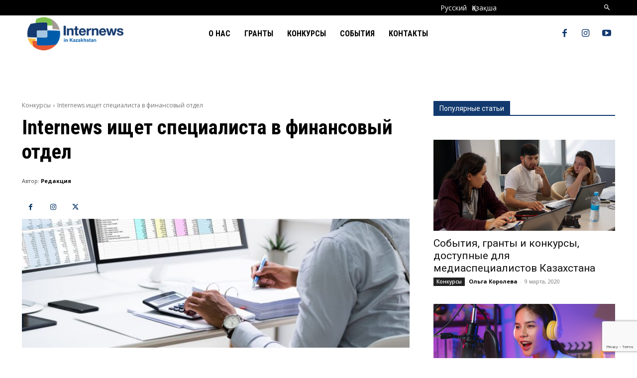

--- FILE ---
content_type: text/html; charset=utf-8
request_url: https://www.google.com/recaptcha/api2/anchor?ar=1&k=6Les7KUpAAAAACHS-ixY2bx4NP8eu37f_-aH66d0&co=aHR0cHM6Ly9ydS5pbnRlcm5ld3Mua3o6NDQz&hl=en&v=PoyoqOPhxBO7pBk68S4YbpHZ&size=invisible&anchor-ms=20000&execute-ms=30000&cb=s3ici3mjen69
body_size: 48780
content:
<!DOCTYPE HTML><html dir="ltr" lang="en"><head><meta http-equiv="Content-Type" content="text/html; charset=UTF-8">
<meta http-equiv="X-UA-Compatible" content="IE=edge">
<title>reCAPTCHA</title>
<style type="text/css">
/* cyrillic-ext */
@font-face {
  font-family: 'Roboto';
  font-style: normal;
  font-weight: 400;
  font-stretch: 100%;
  src: url(//fonts.gstatic.com/s/roboto/v48/KFO7CnqEu92Fr1ME7kSn66aGLdTylUAMa3GUBHMdazTgWw.woff2) format('woff2');
  unicode-range: U+0460-052F, U+1C80-1C8A, U+20B4, U+2DE0-2DFF, U+A640-A69F, U+FE2E-FE2F;
}
/* cyrillic */
@font-face {
  font-family: 'Roboto';
  font-style: normal;
  font-weight: 400;
  font-stretch: 100%;
  src: url(//fonts.gstatic.com/s/roboto/v48/KFO7CnqEu92Fr1ME7kSn66aGLdTylUAMa3iUBHMdazTgWw.woff2) format('woff2');
  unicode-range: U+0301, U+0400-045F, U+0490-0491, U+04B0-04B1, U+2116;
}
/* greek-ext */
@font-face {
  font-family: 'Roboto';
  font-style: normal;
  font-weight: 400;
  font-stretch: 100%;
  src: url(//fonts.gstatic.com/s/roboto/v48/KFO7CnqEu92Fr1ME7kSn66aGLdTylUAMa3CUBHMdazTgWw.woff2) format('woff2');
  unicode-range: U+1F00-1FFF;
}
/* greek */
@font-face {
  font-family: 'Roboto';
  font-style: normal;
  font-weight: 400;
  font-stretch: 100%;
  src: url(//fonts.gstatic.com/s/roboto/v48/KFO7CnqEu92Fr1ME7kSn66aGLdTylUAMa3-UBHMdazTgWw.woff2) format('woff2');
  unicode-range: U+0370-0377, U+037A-037F, U+0384-038A, U+038C, U+038E-03A1, U+03A3-03FF;
}
/* math */
@font-face {
  font-family: 'Roboto';
  font-style: normal;
  font-weight: 400;
  font-stretch: 100%;
  src: url(//fonts.gstatic.com/s/roboto/v48/KFO7CnqEu92Fr1ME7kSn66aGLdTylUAMawCUBHMdazTgWw.woff2) format('woff2');
  unicode-range: U+0302-0303, U+0305, U+0307-0308, U+0310, U+0312, U+0315, U+031A, U+0326-0327, U+032C, U+032F-0330, U+0332-0333, U+0338, U+033A, U+0346, U+034D, U+0391-03A1, U+03A3-03A9, U+03B1-03C9, U+03D1, U+03D5-03D6, U+03F0-03F1, U+03F4-03F5, U+2016-2017, U+2034-2038, U+203C, U+2040, U+2043, U+2047, U+2050, U+2057, U+205F, U+2070-2071, U+2074-208E, U+2090-209C, U+20D0-20DC, U+20E1, U+20E5-20EF, U+2100-2112, U+2114-2115, U+2117-2121, U+2123-214F, U+2190, U+2192, U+2194-21AE, U+21B0-21E5, U+21F1-21F2, U+21F4-2211, U+2213-2214, U+2216-22FF, U+2308-230B, U+2310, U+2319, U+231C-2321, U+2336-237A, U+237C, U+2395, U+239B-23B7, U+23D0, U+23DC-23E1, U+2474-2475, U+25AF, U+25B3, U+25B7, U+25BD, U+25C1, U+25CA, U+25CC, U+25FB, U+266D-266F, U+27C0-27FF, U+2900-2AFF, U+2B0E-2B11, U+2B30-2B4C, U+2BFE, U+3030, U+FF5B, U+FF5D, U+1D400-1D7FF, U+1EE00-1EEFF;
}
/* symbols */
@font-face {
  font-family: 'Roboto';
  font-style: normal;
  font-weight: 400;
  font-stretch: 100%;
  src: url(//fonts.gstatic.com/s/roboto/v48/KFO7CnqEu92Fr1ME7kSn66aGLdTylUAMaxKUBHMdazTgWw.woff2) format('woff2');
  unicode-range: U+0001-000C, U+000E-001F, U+007F-009F, U+20DD-20E0, U+20E2-20E4, U+2150-218F, U+2190, U+2192, U+2194-2199, U+21AF, U+21E6-21F0, U+21F3, U+2218-2219, U+2299, U+22C4-22C6, U+2300-243F, U+2440-244A, U+2460-24FF, U+25A0-27BF, U+2800-28FF, U+2921-2922, U+2981, U+29BF, U+29EB, U+2B00-2BFF, U+4DC0-4DFF, U+FFF9-FFFB, U+10140-1018E, U+10190-1019C, U+101A0, U+101D0-101FD, U+102E0-102FB, U+10E60-10E7E, U+1D2C0-1D2D3, U+1D2E0-1D37F, U+1F000-1F0FF, U+1F100-1F1AD, U+1F1E6-1F1FF, U+1F30D-1F30F, U+1F315, U+1F31C, U+1F31E, U+1F320-1F32C, U+1F336, U+1F378, U+1F37D, U+1F382, U+1F393-1F39F, U+1F3A7-1F3A8, U+1F3AC-1F3AF, U+1F3C2, U+1F3C4-1F3C6, U+1F3CA-1F3CE, U+1F3D4-1F3E0, U+1F3ED, U+1F3F1-1F3F3, U+1F3F5-1F3F7, U+1F408, U+1F415, U+1F41F, U+1F426, U+1F43F, U+1F441-1F442, U+1F444, U+1F446-1F449, U+1F44C-1F44E, U+1F453, U+1F46A, U+1F47D, U+1F4A3, U+1F4B0, U+1F4B3, U+1F4B9, U+1F4BB, U+1F4BF, U+1F4C8-1F4CB, U+1F4D6, U+1F4DA, U+1F4DF, U+1F4E3-1F4E6, U+1F4EA-1F4ED, U+1F4F7, U+1F4F9-1F4FB, U+1F4FD-1F4FE, U+1F503, U+1F507-1F50B, U+1F50D, U+1F512-1F513, U+1F53E-1F54A, U+1F54F-1F5FA, U+1F610, U+1F650-1F67F, U+1F687, U+1F68D, U+1F691, U+1F694, U+1F698, U+1F6AD, U+1F6B2, U+1F6B9-1F6BA, U+1F6BC, U+1F6C6-1F6CF, U+1F6D3-1F6D7, U+1F6E0-1F6EA, U+1F6F0-1F6F3, U+1F6F7-1F6FC, U+1F700-1F7FF, U+1F800-1F80B, U+1F810-1F847, U+1F850-1F859, U+1F860-1F887, U+1F890-1F8AD, U+1F8B0-1F8BB, U+1F8C0-1F8C1, U+1F900-1F90B, U+1F93B, U+1F946, U+1F984, U+1F996, U+1F9E9, U+1FA00-1FA6F, U+1FA70-1FA7C, U+1FA80-1FA89, U+1FA8F-1FAC6, U+1FACE-1FADC, U+1FADF-1FAE9, U+1FAF0-1FAF8, U+1FB00-1FBFF;
}
/* vietnamese */
@font-face {
  font-family: 'Roboto';
  font-style: normal;
  font-weight: 400;
  font-stretch: 100%;
  src: url(//fonts.gstatic.com/s/roboto/v48/KFO7CnqEu92Fr1ME7kSn66aGLdTylUAMa3OUBHMdazTgWw.woff2) format('woff2');
  unicode-range: U+0102-0103, U+0110-0111, U+0128-0129, U+0168-0169, U+01A0-01A1, U+01AF-01B0, U+0300-0301, U+0303-0304, U+0308-0309, U+0323, U+0329, U+1EA0-1EF9, U+20AB;
}
/* latin-ext */
@font-face {
  font-family: 'Roboto';
  font-style: normal;
  font-weight: 400;
  font-stretch: 100%;
  src: url(//fonts.gstatic.com/s/roboto/v48/KFO7CnqEu92Fr1ME7kSn66aGLdTylUAMa3KUBHMdazTgWw.woff2) format('woff2');
  unicode-range: U+0100-02BA, U+02BD-02C5, U+02C7-02CC, U+02CE-02D7, U+02DD-02FF, U+0304, U+0308, U+0329, U+1D00-1DBF, U+1E00-1E9F, U+1EF2-1EFF, U+2020, U+20A0-20AB, U+20AD-20C0, U+2113, U+2C60-2C7F, U+A720-A7FF;
}
/* latin */
@font-face {
  font-family: 'Roboto';
  font-style: normal;
  font-weight: 400;
  font-stretch: 100%;
  src: url(//fonts.gstatic.com/s/roboto/v48/KFO7CnqEu92Fr1ME7kSn66aGLdTylUAMa3yUBHMdazQ.woff2) format('woff2');
  unicode-range: U+0000-00FF, U+0131, U+0152-0153, U+02BB-02BC, U+02C6, U+02DA, U+02DC, U+0304, U+0308, U+0329, U+2000-206F, U+20AC, U+2122, U+2191, U+2193, U+2212, U+2215, U+FEFF, U+FFFD;
}
/* cyrillic-ext */
@font-face {
  font-family: 'Roboto';
  font-style: normal;
  font-weight: 500;
  font-stretch: 100%;
  src: url(//fonts.gstatic.com/s/roboto/v48/KFO7CnqEu92Fr1ME7kSn66aGLdTylUAMa3GUBHMdazTgWw.woff2) format('woff2');
  unicode-range: U+0460-052F, U+1C80-1C8A, U+20B4, U+2DE0-2DFF, U+A640-A69F, U+FE2E-FE2F;
}
/* cyrillic */
@font-face {
  font-family: 'Roboto';
  font-style: normal;
  font-weight: 500;
  font-stretch: 100%;
  src: url(//fonts.gstatic.com/s/roboto/v48/KFO7CnqEu92Fr1ME7kSn66aGLdTylUAMa3iUBHMdazTgWw.woff2) format('woff2');
  unicode-range: U+0301, U+0400-045F, U+0490-0491, U+04B0-04B1, U+2116;
}
/* greek-ext */
@font-face {
  font-family: 'Roboto';
  font-style: normal;
  font-weight: 500;
  font-stretch: 100%;
  src: url(//fonts.gstatic.com/s/roboto/v48/KFO7CnqEu92Fr1ME7kSn66aGLdTylUAMa3CUBHMdazTgWw.woff2) format('woff2');
  unicode-range: U+1F00-1FFF;
}
/* greek */
@font-face {
  font-family: 'Roboto';
  font-style: normal;
  font-weight: 500;
  font-stretch: 100%;
  src: url(//fonts.gstatic.com/s/roboto/v48/KFO7CnqEu92Fr1ME7kSn66aGLdTylUAMa3-UBHMdazTgWw.woff2) format('woff2');
  unicode-range: U+0370-0377, U+037A-037F, U+0384-038A, U+038C, U+038E-03A1, U+03A3-03FF;
}
/* math */
@font-face {
  font-family: 'Roboto';
  font-style: normal;
  font-weight: 500;
  font-stretch: 100%;
  src: url(//fonts.gstatic.com/s/roboto/v48/KFO7CnqEu92Fr1ME7kSn66aGLdTylUAMawCUBHMdazTgWw.woff2) format('woff2');
  unicode-range: U+0302-0303, U+0305, U+0307-0308, U+0310, U+0312, U+0315, U+031A, U+0326-0327, U+032C, U+032F-0330, U+0332-0333, U+0338, U+033A, U+0346, U+034D, U+0391-03A1, U+03A3-03A9, U+03B1-03C9, U+03D1, U+03D5-03D6, U+03F0-03F1, U+03F4-03F5, U+2016-2017, U+2034-2038, U+203C, U+2040, U+2043, U+2047, U+2050, U+2057, U+205F, U+2070-2071, U+2074-208E, U+2090-209C, U+20D0-20DC, U+20E1, U+20E5-20EF, U+2100-2112, U+2114-2115, U+2117-2121, U+2123-214F, U+2190, U+2192, U+2194-21AE, U+21B0-21E5, U+21F1-21F2, U+21F4-2211, U+2213-2214, U+2216-22FF, U+2308-230B, U+2310, U+2319, U+231C-2321, U+2336-237A, U+237C, U+2395, U+239B-23B7, U+23D0, U+23DC-23E1, U+2474-2475, U+25AF, U+25B3, U+25B7, U+25BD, U+25C1, U+25CA, U+25CC, U+25FB, U+266D-266F, U+27C0-27FF, U+2900-2AFF, U+2B0E-2B11, U+2B30-2B4C, U+2BFE, U+3030, U+FF5B, U+FF5D, U+1D400-1D7FF, U+1EE00-1EEFF;
}
/* symbols */
@font-face {
  font-family: 'Roboto';
  font-style: normal;
  font-weight: 500;
  font-stretch: 100%;
  src: url(//fonts.gstatic.com/s/roboto/v48/KFO7CnqEu92Fr1ME7kSn66aGLdTylUAMaxKUBHMdazTgWw.woff2) format('woff2');
  unicode-range: U+0001-000C, U+000E-001F, U+007F-009F, U+20DD-20E0, U+20E2-20E4, U+2150-218F, U+2190, U+2192, U+2194-2199, U+21AF, U+21E6-21F0, U+21F3, U+2218-2219, U+2299, U+22C4-22C6, U+2300-243F, U+2440-244A, U+2460-24FF, U+25A0-27BF, U+2800-28FF, U+2921-2922, U+2981, U+29BF, U+29EB, U+2B00-2BFF, U+4DC0-4DFF, U+FFF9-FFFB, U+10140-1018E, U+10190-1019C, U+101A0, U+101D0-101FD, U+102E0-102FB, U+10E60-10E7E, U+1D2C0-1D2D3, U+1D2E0-1D37F, U+1F000-1F0FF, U+1F100-1F1AD, U+1F1E6-1F1FF, U+1F30D-1F30F, U+1F315, U+1F31C, U+1F31E, U+1F320-1F32C, U+1F336, U+1F378, U+1F37D, U+1F382, U+1F393-1F39F, U+1F3A7-1F3A8, U+1F3AC-1F3AF, U+1F3C2, U+1F3C4-1F3C6, U+1F3CA-1F3CE, U+1F3D4-1F3E0, U+1F3ED, U+1F3F1-1F3F3, U+1F3F5-1F3F7, U+1F408, U+1F415, U+1F41F, U+1F426, U+1F43F, U+1F441-1F442, U+1F444, U+1F446-1F449, U+1F44C-1F44E, U+1F453, U+1F46A, U+1F47D, U+1F4A3, U+1F4B0, U+1F4B3, U+1F4B9, U+1F4BB, U+1F4BF, U+1F4C8-1F4CB, U+1F4D6, U+1F4DA, U+1F4DF, U+1F4E3-1F4E6, U+1F4EA-1F4ED, U+1F4F7, U+1F4F9-1F4FB, U+1F4FD-1F4FE, U+1F503, U+1F507-1F50B, U+1F50D, U+1F512-1F513, U+1F53E-1F54A, U+1F54F-1F5FA, U+1F610, U+1F650-1F67F, U+1F687, U+1F68D, U+1F691, U+1F694, U+1F698, U+1F6AD, U+1F6B2, U+1F6B9-1F6BA, U+1F6BC, U+1F6C6-1F6CF, U+1F6D3-1F6D7, U+1F6E0-1F6EA, U+1F6F0-1F6F3, U+1F6F7-1F6FC, U+1F700-1F7FF, U+1F800-1F80B, U+1F810-1F847, U+1F850-1F859, U+1F860-1F887, U+1F890-1F8AD, U+1F8B0-1F8BB, U+1F8C0-1F8C1, U+1F900-1F90B, U+1F93B, U+1F946, U+1F984, U+1F996, U+1F9E9, U+1FA00-1FA6F, U+1FA70-1FA7C, U+1FA80-1FA89, U+1FA8F-1FAC6, U+1FACE-1FADC, U+1FADF-1FAE9, U+1FAF0-1FAF8, U+1FB00-1FBFF;
}
/* vietnamese */
@font-face {
  font-family: 'Roboto';
  font-style: normal;
  font-weight: 500;
  font-stretch: 100%;
  src: url(//fonts.gstatic.com/s/roboto/v48/KFO7CnqEu92Fr1ME7kSn66aGLdTylUAMa3OUBHMdazTgWw.woff2) format('woff2');
  unicode-range: U+0102-0103, U+0110-0111, U+0128-0129, U+0168-0169, U+01A0-01A1, U+01AF-01B0, U+0300-0301, U+0303-0304, U+0308-0309, U+0323, U+0329, U+1EA0-1EF9, U+20AB;
}
/* latin-ext */
@font-face {
  font-family: 'Roboto';
  font-style: normal;
  font-weight: 500;
  font-stretch: 100%;
  src: url(//fonts.gstatic.com/s/roboto/v48/KFO7CnqEu92Fr1ME7kSn66aGLdTylUAMa3KUBHMdazTgWw.woff2) format('woff2');
  unicode-range: U+0100-02BA, U+02BD-02C5, U+02C7-02CC, U+02CE-02D7, U+02DD-02FF, U+0304, U+0308, U+0329, U+1D00-1DBF, U+1E00-1E9F, U+1EF2-1EFF, U+2020, U+20A0-20AB, U+20AD-20C0, U+2113, U+2C60-2C7F, U+A720-A7FF;
}
/* latin */
@font-face {
  font-family: 'Roboto';
  font-style: normal;
  font-weight: 500;
  font-stretch: 100%;
  src: url(//fonts.gstatic.com/s/roboto/v48/KFO7CnqEu92Fr1ME7kSn66aGLdTylUAMa3yUBHMdazQ.woff2) format('woff2');
  unicode-range: U+0000-00FF, U+0131, U+0152-0153, U+02BB-02BC, U+02C6, U+02DA, U+02DC, U+0304, U+0308, U+0329, U+2000-206F, U+20AC, U+2122, U+2191, U+2193, U+2212, U+2215, U+FEFF, U+FFFD;
}
/* cyrillic-ext */
@font-face {
  font-family: 'Roboto';
  font-style: normal;
  font-weight: 900;
  font-stretch: 100%;
  src: url(//fonts.gstatic.com/s/roboto/v48/KFO7CnqEu92Fr1ME7kSn66aGLdTylUAMa3GUBHMdazTgWw.woff2) format('woff2');
  unicode-range: U+0460-052F, U+1C80-1C8A, U+20B4, U+2DE0-2DFF, U+A640-A69F, U+FE2E-FE2F;
}
/* cyrillic */
@font-face {
  font-family: 'Roboto';
  font-style: normal;
  font-weight: 900;
  font-stretch: 100%;
  src: url(//fonts.gstatic.com/s/roboto/v48/KFO7CnqEu92Fr1ME7kSn66aGLdTylUAMa3iUBHMdazTgWw.woff2) format('woff2');
  unicode-range: U+0301, U+0400-045F, U+0490-0491, U+04B0-04B1, U+2116;
}
/* greek-ext */
@font-face {
  font-family: 'Roboto';
  font-style: normal;
  font-weight: 900;
  font-stretch: 100%;
  src: url(//fonts.gstatic.com/s/roboto/v48/KFO7CnqEu92Fr1ME7kSn66aGLdTylUAMa3CUBHMdazTgWw.woff2) format('woff2');
  unicode-range: U+1F00-1FFF;
}
/* greek */
@font-face {
  font-family: 'Roboto';
  font-style: normal;
  font-weight: 900;
  font-stretch: 100%;
  src: url(//fonts.gstatic.com/s/roboto/v48/KFO7CnqEu92Fr1ME7kSn66aGLdTylUAMa3-UBHMdazTgWw.woff2) format('woff2');
  unicode-range: U+0370-0377, U+037A-037F, U+0384-038A, U+038C, U+038E-03A1, U+03A3-03FF;
}
/* math */
@font-face {
  font-family: 'Roboto';
  font-style: normal;
  font-weight: 900;
  font-stretch: 100%;
  src: url(//fonts.gstatic.com/s/roboto/v48/KFO7CnqEu92Fr1ME7kSn66aGLdTylUAMawCUBHMdazTgWw.woff2) format('woff2');
  unicode-range: U+0302-0303, U+0305, U+0307-0308, U+0310, U+0312, U+0315, U+031A, U+0326-0327, U+032C, U+032F-0330, U+0332-0333, U+0338, U+033A, U+0346, U+034D, U+0391-03A1, U+03A3-03A9, U+03B1-03C9, U+03D1, U+03D5-03D6, U+03F0-03F1, U+03F4-03F5, U+2016-2017, U+2034-2038, U+203C, U+2040, U+2043, U+2047, U+2050, U+2057, U+205F, U+2070-2071, U+2074-208E, U+2090-209C, U+20D0-20DC, U+20E1, U+20E5-20EF, U+2100-2112, U+2114-2115, U+2117-2121, U+2123-214F, U+2190, U+2192, U+2194-21AE, U+21B0-21E5, U+21F1-21F2, U+21F4-2211, U+2213-2214, U+2216-22FF, U+2308-230B, U+2310, U+2319, U+231C-2321, U+2336-237A, U+237C, U+2395, U+239B-23B7, U+23D0, U+23DC-23E1, U+2474-2475, U+25AF, U+25B3, U+25B7, U+25BD, U+25C1, U+25CA, U+25CC, U+25FB, U+266D-266F, U+27C0-27FF, U+2900-2AFF, U+2B0E-2B11, U+2B30-2B4C, U+2BFE, U+3030, U+FF5B, U+FF5D, U+1D400-1D7FF, U+1EE00-1EEFF;
}
/* symbols */
@font-face {
  font-family: 'Roboto';
  font-style: normal;
  font-weight: 900;
  font-stretch: 100%;
  src: url(//fonts.gstatic.com/s/roboto/v48/KFO7CnqEu92Fr1ME7kSn66aGLdTylUAMaxKUBHMdazTgWw.woff2) format('woff2');
  unicode-range: U+0001-000C, U+000E-001F, U+007F-009F, U+20DD-20E0, U+20E2-20E4, U+2150-218F, U+2190, U+2192, U+2194-2199, U+21AF, U+21E6-21F0, U+21F3, U+2218-2219, U+2299, U+22C4-22C6, U+2300-243F, U+2440-244A, U+2460-24FF, U+25A0-27BF, U+2800-28FF, U+2921-2922, U+2981, U+29BF, U+29EB, U+2B00-2BFF, U+4DC0-4DFF, U+FFF9-FFFB, U+10140-1018E, U+10190-1019C, U+101A0, U+101D0-101FD, U+102E0-102FB, U+10E60-10E7E, U+1D2C0-1D2D3, U+1D2E0-1D37F, U+1F000-1F0FF, U+1F100-1F1AD, U+1F1E6-1F1FF, U+1F30D-1F30F, U+1F315, U+1F31C, U+1F31E, U+1F320-1F32C, U+1F336, U+1F378, U+1F37D, U+1F382, U+1F393-1F39F, U+1F3A7-1F3A8, U+1F3AC-1F3AF, U+1F3C2, U+1F3C4-1F3C6, U+1F3CA-1F3CE, U+1F3D4-1F3E0, U+1F3ED, U+1F3F1-1F3F3, U+1F3F5-1F3F7, U+1F408, U+1F415, U+1F41F, U+1F426, U+1F43F, U+1F441-1F442, U+1F444, U+1F446-1F449, U+1F44C-1F44E, U+1F453, U+1F46A, U+1F47D, U+1F4A3, U+1F4B0, U+1F4B3, U+1F4B9, U+1F4BB, U+1F4BF, U+1F4C8-1F4CB, U+1F4D6, U+1F4DA, U+1F4DF, U+1F4E3-1F4E6, U+1F4EA-1F4ED, U+1F4F7, U+1F4F9-1F4FB, U+1F4FD-1F4FE, U+1F503, U+1F507-1F50B, U+1F50D, U+1F512-1F513, U+1F53E-1F54A, U+1F54F-1F5FA, U+1F610, U+1F650-1F67F, U+1F687, U+1F68D, U+1F691, U+1F694, U+1F698, U+1F6AD, U+1F6B2, U+1F6B9-1F6BA, U+1F6BC, U+1F6C6-1F6CF, U+1F6D3-1F6D7, U+1F6E0-1F6EA, U+1F6F0-1F6F3, U+1F6F7-1F6FC, U+1F700-1F7FF, U+1F800-1F80B, U+1F810-1F847, U+1F850-1F859, U+1F860-1F887, U+1F890-1F8AD, U+1F8B0-1F8BB, U+1F8C0-1F8C1, U+1F900-1F90B, U+1F93B, U+1F946, U+1F984, U+1F996, U+1F9E9, U+1FA00-1FA6F, U+1FA70-1FA7C, U+1FA80-1FA89, U+1FA8F-1FAC6, U+1FACE-1FADC, U+1FADF-1FAE9, U+1FAF0-1FAF8, U+1FB00-1FBFF;
}
/* vietnamese */
@font-face {
  font-family: 'Roboto';
  font-style: normal;
  font-weight: 900;
  font-stretch: 100%;
  src: url(//fonts.gstatic.com/s/roboto/v48/KFO7CnqEu92Fr1ME7kSn66aGLdTylUAMa3OUBHMdazTgWw.woff2) format('woff2');
  unicode-range: U+0102-0103, U+0110-0111, U+0128-0129, U+0168-0169, U+01A0-01A1, U+01AF-01B0, U+0300-0301, U+0303-0304, U+0308-0309, U+0323, U+0329, U+1EA0-1EF9, U+20AB;
}
/* latin-ext */
@font-face {
  font-family: 'Roboto';
  font-style: normal;
  font-weight: 900;
  font-stretch: 100%;
  src: url(//fonts.gstatic.com/s/roboto/v48/KFO7CnqEu92Fr1ME7kSn66aGLdTylUAMa3KUBHMdazTgWw.woff2) format('woff2');
  unicode-range: U+0100-02BA, U+02BD-02C5, U+02C7-02CC, U+02CE-02D7, U+02DD-02FF, U+0304, U+0308, U+0329, U+1D00-1DBF, U+1E00-1E9F, U+1EF2-1EFF, U+2020, U+20A0-20AB, U+20AD-20C0, U+2113, U+2C60-2C7F, U+A720-A7FF;
}
/* latin */
@font-face {
  font-family: 'Roboto';
  font-style: normal;
  font-weight: 900;
  font-stretch: 100%;
  src: url(//fonts.gstatic.com/s/roboto/v48/KFO7CnqEu92Fr1ME7kSn66aGLdTylUAMa3yUBHMdazQ.woff2) format('woff2');
  unicode-range: U+0000-00FF, U+0131, U+0152-0153, U+02BB-02BC, U+02C6, U+02DA, U+02DC, U+0304, U+0308, U+0329, U+2000-206F, U+20AC, U+2122, U+2191, U+2193, U+2212, U+2215, U+FEFF, U+FFFD;
}

</style>
<link rel="stylesheet" type="text/css" href="https://www.gstatic.com/recaptcha/releases/PoyoqOPhxBO7pBk68S4YbpHZ/styles__ltr.css">
<script nonce="yAdDEjIANDRnY_mofvTTuQ" type="text/javascript">window['__recaptcha_api'] = 'https://www.google.com/recaptcha/api2/';</script>
<script type="text/javascript" src="https://www.gstatic.com/recaptcha/releases/PoyoqOPhxBO7pBk68S4YbpHZ/recaptcha__en.js" nonce="yAdDEjIANDRnY_mofvTTuQ">
      
    </script></head>
<body><div id="rc-anchor-alert" class="rc-anchor-alert"></div>
<input type="hidden" id="recaptcha-token" value="[base64]">
<script type="text/javascript" nonce="yAdDEjIANDRnY_mofvTTuQ">
      recaptcha.anchor.Main.init("[\x22ainput\x22,[\x22bgdata\x22,\x22\x22,\[base64]/[base64]/[base64]/[base64]/[base64]/UltsKytdPUU6KEU8MjA0OD9SW2wrK109RT4+NnwxOTI6KChFJjY0NTEyKT09NTUyOTYmJk0rMTxjLmxlbmd0aCYmKGMuY2hhckNvZGVBdChNKzEpJjY0NTEyKT09NTYzMjA/[base64]/[base64]/[base64]/[base64]/[base64]/[base64]/[base64]\x22,\[base64]\x22,\x22w7k4w6UpfcOAD3rDiULCisOCwo16f8KsREMUw5HClsO0w4VNw4rDg8K4WcOSOAtfwqlXP314woBtwrTCqS/DjyPCksKmwrnDssKQXCzDjMKXeH9Ew4bCtCYDwoAvXiNnw6LDgMOHw43Dk8KncsKTwprCmcO3ecOlTcOgE8ORwqosc8OfLMKfKMOaA2/CvHbCkWbCmsOGIxfChMKFZV/DksOBCsKDb8KwBMO0wqXDuCvDqMOcwokKHMKCXsOBF3o2ZsOow5LCtsKgw7AlwpPDqTfCpcOHICfDlMK6Z1NZwpjDmcKIwp8KwoTCkg7CksOOw693wrHCrcKsFMKJw48xXlAVBUjDkMK1FcKuwprCoHjDiMKgwr/[base64]/DmzEDwpZTScOEworDmsK3VcO/w4xpw4HCn083FRE1HngQBkfCtsOwwohBWkjDlcOVPjDCinBGwqfDrMKewo7DscKyWBJxJBF6O0EIZFrDsMOCLjQXwpXDkS3DjsO6GV19w4oHwrBNwoXCocK/w4lHb1BQGcOXXCsow501fcKZLiLCtsO3w5VvwoLDo8OhVsKQwqnCp0fCvH9FwrXDusONw4vDnXjDjsOzwqLCicODB8KeEsKrYcK5wofDiMOZFcKZw6nCi8Oqwq46ShLDgGbDsGJ/[base64]/[base64]/[base64]/Dozk0JcOZw7sXwrzCjzXDjBbDvcKZw6w4LUl2EMKJaxjCg8OwLwLDnsO4w55PwrJ1EcO3w5FWacO/[base64]/wrLDscOFwoXDkcKxwoIpasKiw7vDiMK3bMOVJ8OkCzNsD8Ovw6bCtS0MwpHDvV4ew61Kw6DDvBF2QcK/G8KKS8OBTMOFw7suLcOkKATDncOXZcKTw7kJVEPDvsKBw4nDiQ/[base64]/DrkjCmDXCvsOpdSRdV8OPXCMWU0HCu0YaDCLCpiZFO8Ocwqg/[base64]/CocO3IQ0JGsOGwpDCrn4twr19QcOywq0SWm/[base64]/QlnDhcOidVRiTyswwqclIgZScMO6RxZ/PU42Cxp/HcO9HcOrE8KsdMKswrIXK8OPPcOBWG3DrMKOKyLCmmjDgsO2M8OHUnpyZ8KhdV7CjsOXOcKmw5BvPcOoQGXDq2czYsKOwrbDt1LDg8KHPggGQTnCuzddw7ExYsKSw4rCoi9QwrA3wrvDmSLCjlTDtgTDhcObwogPIMO4LsK5w4QtwofCugjCtcKwwp/[base64]/w403wrJWSws2YMKrw7jDo8OdREl8OEMHwoYNMSTCl8O7ZcOYw4HCnsOtwrrDnsOkIMKUIyTDmsOSE8ORRjLDssKkwrVhwovDvsOdw6/Dpz7CpWrDt8K7RCbDlXLDt1Fdwq3CgMOpw686wo3CuMK1O8KHwoHCvsKAwohUesO3w4PDnCrDpUfDrSzCgB/Co8OnT8KKw5nDoMOFwo/DqMOnw6/[base64]/Dj2HCq3ZCTcOVwrEmHxzDshYSU8Kew4fDkBZbwqrCm8OvQSjCvkfDr8KubcO+cmLDjMOkQzIDdkINaE5Ewo3CsjzCuhp1w4/ChD/Cr0ZMA8K/[base64]/Cn8Otw5nDscKmwpwOw6tKw5vDi8KrejzCk8OdK8Oawr5DVsKaUwU0w6Z3w4jCkcKEJA1lwo44w6rCnAtkw7NOEg97IcKvKArCnsO5w7/Dlz/[base64]/[base64]/DqWnDqWJLEMKmcMKNSMOyHMK+M8KTwq4qw4jCiw3CqsOXTMOtwpDCvW/CrcO4w5ESVlsNw4opwrvDhAvCvjnChQgzTMKQBMO8w48DIMKDw60+U3LDpzBNwpnDqHTDtXVXFw/DoMODTcOdF8Otw4oUw68oTsOhHFp0woDDksOWw47CisKkOnMDDMOaNcKZw5/Dn8OSecO3PMKIwol/NsOzdcOlYMOUbsOwc8K/w5vCuBg1wrddUsOtUzMMZcKmwonDsQPCqgtAw7fCgVTCt8KRw73DvA/CmMOEwoTDrsKcQMO3Gy3ChsOicMK1UT54clVcSF3CjWxLw5XCv1fDnjTClcKrUsK0amQsdELCjsKLwo85AifChsOiwpDDgsK+w7QcPMKtwptOZsKID8O3UMOaw7/DjcKbDWvCnBYPIEYJwqoHRcOuX2Jxc8OZw5bCr8O9wr1bFsO6w4HCjgUawpzDtMOdw4PDvcOtwpkkw6bCi37DsQzCt8K2wrfCvcKiwrXCm8ONworCqMKeR0U5M8KQwpJgwoE+DUvCs3rDu8K4w43DgMOVGMOFwoTDh8O3OUtvYyImTsKRCcOdwpzDoULClwMrwr/Ck8Odw7TDhD/DnX3DqwLCoFTCrmJPw5w2wrgBw74OwoHCnRdIw45Mw7vChsOSCsK8wokSbMKNw4HDl3vCp3BARXhUKcOaS0zCmcOjw6JFQmvCq8OHI8K0DEt0wpdzTnJuERgywrZVQ34iw7kNw4ZQXsOhwo5hc8ONw6zCp3lmFsKOwpjChcKCasOtecKnb0zDusO/wrISw6kEwpF3Y8K3w7N4w7PDvsKFUMO9aV/[base64]/[base64]/wqXChMOXwqQyWnDCusK1wrxaTC5qwpR9L8O+fxjCnnRnfVB6w5RuUMOtQMKww6gVw7hMLsKKGABywrA4wqDDs8K3VElgw4rCkMKJwrnDpcO8HlLDvGITw7nDngUqesO/[base64]/wqULw6M8FxXDgXp3EcKME2jCuWHCusOhwpwdEcKoEMOUw5hAwrh1wrXDqSsDw74fwoNPe8O6EVMRw7bCssKicR3CkMOzwolGw6ljwpEGSFzDiC/[base64]/DhFTCqSrDhFlyK8KcLsOsehJZwohTwodBwq7DmcOeQEDCrk1GOsKsH0XDp0MJQMOkwp3CjsO7wrDCo8OGXU/DmsOmw7wNw77DinbDhhobwp3DploUwqjCnMOndMKJwojDr8OBBBoIw4jCjnc+LsOWwqINQMOnw6oQQ1JMJcOTW8KES3bDiRpTwpsAwoXDs8K/wpQtc8O5w7/CocOOwp/DmVDDvQZqwoXCv8OHwr/CgsOFEcKcwowkAn52c8OHw6XCtyIAMS/CqcOiTU90wrfDiz5RwrUGa8KDKMKvTMKGTEcrbMK8w5vCplYVw4Q+CMKkwpQve3/CusOYwrzDssOnX8OpKUvDgQ0owrscw6AQMS7CoMOwGMOaw6J1R8OgN2XCk8OQwpjCizAIw6p7SMK0w6gaZsKsVHtCw78dwpvDiMOzw4d/wowew7cPZlrDoMKIwojCv8Oawp8HCMOxw77DtFApwozCvMOCw73DgRI6U8KKwogiDCZxJcOgw4/[base64]/ZsKrw51Iw5/CqkNvGz/DhsOsw6cgCcK6w5TDkcObcMOEwr0CYznCuFLCgzZaw4TCinlARMKlMmHDqB9pw5FXV8K7FsKEOcOSWGkkwp46wpFtw4Ejw4Yvw73DrwNjXygiMsKJw5tKF8OkwrXDt8O/[base64]/Di8OkEcKjw6TChcKQZCzClivDi1/CkRBKWcOmUMOJw4vDj8OVwq9TwrpnZmZ4D8OFwpEsBMOPTknCp8KPbQjDtAgfHkgCMV7CnMK4wpcHIXbCk8OIU1TDlyfCsMKGw4ZdAsKMwrTCkcKnMMOKB33DpsKNwpEgwoHClsKPw7rCilzDmHo5w4Ytwqphw5bCo8K9wr7DvcKDZsKHMsK2w5Nswr/DvMKKwoRJw7/[base64]/CucK6VE8pL8KmYlDCm8KrwpDDgwBPw7nCnkLDkHPCux5HAMKWwqzDtF5pwoXDiQpnwpvCsWXCjcOXOWJnwpfCvsKxw5PDgUDCjMOhGsOLTwAKCxheRcK4wrbDjkMCehjDq8OgwrnDrcKnfcKUw7JYdjTCtcOceTAiwqvClcORw4Fuw7Qtw4XCnMK9c38YM8OlFMO3w5/CksOLWMOWw60zIMKewq7DqyN/VcONasKtIcKnNMOlCQDDrsKXRgpsfT1rwrBUNA9XdsKQwpYcWhBDwpwPw4vCol/Do2FLwoh4XxjCtsKVwokVC8OrwrgEwpzDjg7Ckhx+B1nCqMK4O8O5BEzDlEfDsm0Gw7LDhGhoLsOGwoI4UjfDusO5woXDncO+w4PCpMOydcOjE8K4csORa8ORwpZjQMK3MRQpwrDDgFjDncK7YMO5w50WecOLQcOIw5R4w60/[base64]/ChcK/OB18c8KowpvChVFvw5zClijCgwwZwrZxICUww4XDjGFcYkjDqy1Lw4/[base64]/[base64]/CjwDDjVMFwr0KwqwVw4NNw4fDkMOFw7rDlcKzQDvDgmQGTHkVI1gewoxvwqErwpt6w4lwIi7CvwbCucKIwqoAw79Ww4/CnmI8w5nCry/Dq8OIw4fDunrDvhPCtMOtGiUDA8Opw5RlwpzDpcO8w5Udwpp6wo8NS8O1w7HDl8OfFT7CrMOzwrZxw6rDtjIiw5bCjcOnKVYDAiDCqgBlWMO3bXHDssKiwqrCsQXCpcOsw53Ct8K9wpILMMKVacKYI8OYwq/[base64]/Drix1DsKuYcO1STnDl8O6w4ARb8KlfjR7w4EEw5bDgcO2JCTDnWvCk8KWPUQMw7jDi8KrwpHCkMKkwpXDrGR4wpvCmh3CjcOjG2VxbwwmwqvCkcOBw6bCi8OBw48YVyJxTlkqwqfCjkfDinnCp8OYw7fDgsKxUVrDt0fCv8KTw6vDpcKOwp0kMHvCpgQREHrCnMKoOk/CsQvDnMOPw63Do1AtbWtjw4LDgibCgAZObnBWw6bCrQx9SWNtUsOeNcO9OwXDjMOaa8Oow7Y7QEZ5wrrCicOwDcKcWQ8nGcOnw6zCtgrCn2w8w7zDtcOXwp3DqMODw6LCssK6wq8jwoLCnsKhD8O/wpLCmzRuwrAEUnrCh8Ktw7LDk8KfEcOAf2DDuMO5UCjDs0XDoMKVw7s1FsK7w5bDnVDCvMKoZRtGLcKUcMOXwonDnsKNwoA7wrvDklUcw7nDjMKBw4RFDcKXCcKzd3HCrMOdD8Kjwq4EKh00T8KTwoFqwpdUPcKxLsKNw5TCmzXChcKsMMO7ZlPDlsOgfcKmOcO/[base64]/Dr8O6NcOiYgF5figTPcO2Ky/[base64]/CnX82w7HCknAnwr7DnH5ZwoV9DTLCtULCn8KlwpHCpMK4wq5Nwp3CqcKESXPDl8KiWMKAwo5cwp8uw6/CkTZMwpAAwo3DlQhpw6nDssOZw6BeYgrDqWFLw6bCnF3Dq1bCmcO9J8KBV8KJwp/[base64]/[base64]/Cm8K0w4zDvMO+KBVUalHCiVVpwoPCoD/CisO4KsOFO8OjVHRiJcK4wrfDs8O+w65fIcOZfcKSaMOkLcKxwoRAwr8Tw7jCiFMpwpnDgGcuworCqTVIw7bDjGlnf3pqVMKww5Q7J8KgC8ODacOeJMOeRHAowo1iDSLDhcKjwozClXrCu3xUw7pRH8OSDMK0wprDmENEbcOSw6/ClB1Uw57ClcOGwrpsw4HDkMK8VTHCmMOlGlgiw4nDisKCw7I3w4hxwojDrChDwq/Dplx2w6TCtcOqK8K/wo12a8KQwp8DwqMpw6jCjcO6w69Nf8OVw6XDgMO0w4cpwpvDtsOrw6DCiyrClB8eSDjDmWIVU3RvMMKdYcOpw54mwrdcw7DDlBMJw4cVwo/[base64]/[base64]/CqGM8wqLDgSRlVsOzD8KqeiXDl3/[base64]/[base64]/Dg8OIwrU8w55Qwqo6HjvDqDzDuSszw5TCnsKSTcOte1Iawqx9wpjCrMKXw7PCnMKYw5/DgMK2wplZwpcMOnd0w6MKeMOYw6rDrSM6EgoDKMOPwpzDvsKAA0/Dux7DsRx6R8KHw4fDusObwrTCqWxrwo7CgsOdKMOiwosXbS/DgcOcMTQVw6rCtSDDoz4Pwp4/Bk9gTWbDnFDCvMKiASvDm8KWwpwIasOGwqTDgsOhw53CjsKPwrrCimvDhFDDuMO6a2bCqsOcDBbDnMOVw7HDrk7CmsKqWjzDqcKdbcOKwrnCqCHCkAZ/w5dcIyTCssOCC8OkV8O6R8OiXMKYw5wLBnnDtB/DqcObRsKfw5zDqVHCiVEqwrzCoMOwwp/DtMK6EnTClsK3w5oTAUbCvsK/P3pGYV3Du8KTYjsRWMKXCcK6S8Knw73CtcOpS8O0OcOywoM8cX7CmsOkw4DCg8KCwowMwo/CsmpvAcOqFwzCqsOXVgZTwplgwoF2JsOgw6YLw7xOw5PCj0PDlsKaQMKtwotRwoZIw43CmQ4kw47Dr1vCpsOhw4VObSUswr/[base64]/HnByw6U+wrVJw6g4w6rCnMO2SsO8wqPDssK9BsOkD11yM8KoKkrDtnDDijbCgsKPIMOdI8OjwrE/w5LCqgrCisOowrjDkcOLe1sqwpMnwqHDlsKSw7onE0Z4XcOeUh7CgsOxNnnDlsKcYMK7f1DDmysrQsKOw7XCnzbDtsOPUyMyw4EGwpUwwqFqR3kQwrJsw6rCm3UcJMOUaMORwqd2d0sfIVTCjDd/wpvDonPDs8OSb0PDocKJCMO+w5bClsOEJcOYAsKTPVTCssOWGCpsw5UlUcKoPcOuworDgjMaNVDDkCckw4tQwrIJflUUF8KFJsOewrgDw74Aw7xcN8Krwqx5w7tOGMKQJMKxwr8Bw6nCkMO2EQtOJxHCncO0wqXDj8K3w4PDmcKZwrB+JG/[base64]/DrTAhwpPDj8KOw7bCkcKvw4hFekdbH1t8JAHCmsOrBEluw4HDgxjCqU8rwq0Xwr4gwo/Dh8Owwrgxw5XCssKVwpXDiknDozzDrGlvwqpjMnfDvMOkwpbCtcKDw6jCpMOxecKzL8KDw4DCr1XDicKhwrt3w7nCnkd+woDDocKSQGUzw73CgHHDkA3CoMKgwqrCqUNIw7xywrzDnMOnLcK3NMOMWEhUACkYcsK/[base64]/[base64]/[base64]/DlTYOPlAYCg8TwoUww4rCt8OKwrrCkcKwfsOaw5gBwqw3wr8CwqXDscOHwpLDpMKJEsKXLAc+X3B4esO2w6Nxw5sCwox1wr7CrDYweARNdsKFA8KybVPCh8O7eWFiw5PChsOJwqLDg1bDlXbCgsOgwqXCp8K/wpYSw47CjMOyw6LDrVhWNcK4wpDDn8KZw400YMO/w7fCi8O+wq1+CMOBAH/CmVEjw7/CnMKEEm3DnQ9gw7JZfCxtTUbCt8KHRC1WwpRwwrs9NydUZ0oyw7/DlsKbw7tbwpcnaEULccKaDj1eF8KjwrfCocKpH8O2VcKww7bCq8KqOsOnNsK4wp0rwrtjwrPCgsKUw4wHwrxcw47DlcKtJcK/[base64]/ChGbCpcK/w7zDv0DDt3bCkcKNfFd2NcK3wrELLhrCvsKvwpZxR3XClsOiNcK9OgBvFsKTS2E/S8K/[base64]/[base64]/[base64]/[base64]/DuhBDYcOCwrtVHCvDiEpCw7vDrcOmwpgqwrFMwqTDncO/[base64]/Cm8KcwoDCtsO0TSU4w6NobkXCvVXCqHXDkTjDkmzCqMOVYiNWw6HCpEHChQEVOFXCisOLFMO5w73CjcK4OcKIw6jDpcO1wop0ck0zfEooFzgzw5fCjsKAwr/DrW0nWxYfwp3CmSpiasOaUGJAbsO7Y30ZTGrCpcKlwrZLHSzDqE7DtV/[base64]/Di0w0w53DqMOmecOmw7p+F8KoR03CjsKqw7/ChwfCnQQdwrQnR096wqLCq1Jkw6psw5/Cv8Khw7XDm8KsClQWwqRuw7pwGsKveGPCrCXCrhtuw5/CvMKmBMKIb3AQw7BNwo3Cp0gfbA5fLBBdw4fCmsKSHMKJwrfCrcOacw4rFWxBFmPCoT3DncOAeXzDkMOeF8K0ZcOjw4ksw5Y/wqDCmWdFDMOHw74pc8OSw7DDg8OVVMOFWA/CosKINAjChcK9GsKJw63DokDDjcOSw4bCmBnChUrClA3DrwEnwq5Ww707ScOkwp0zQ1Fewq/Dj2jDi8OsYMKWPEzDvsOlw5nCsn4fwolwfcOtw58cw7BiFsKAdMO/wrlRKykmNcOZw5VvSMKAwp7CisOiFcKgH8Odwo7CrjQrPRU1w4VyVG7DmD7DnExVworDmkVUZMOFw7vDkMO1w4NAw5bCnlN8AsKPXcKzwoNVwrbDlsOrwqfDucKWw5jCrcKtTk/Cmg5acsKZX351dcOMEMKxwqjCgMOHaBbCuyvDmV/CkBcXw5Z6w50SfsO4wrbDsj0PEH45w5oob3xawozCjVJKw5Upw4NEwoF0A8Oib3wowp7DokTCgMOxwqvCqsOBwq15LzHDtnE/w63Co8Ouwrwow4AiwovDpiHDqUXCmcOCd8KKwpoqWDZYeMOpZcK9cgJjZVkHXMKRJMO9esKOw5B6Alh2wqHCiMK4SMO0IsK/wrLCrMKew5TClFfDul46WcKhdMKgOMO9KMOZIsK8w4Mewp5RwpHDkMOIODJAVMO/[base64]/CuMOtMBkwbcKgwp/CpXZ/w5cZdcOlw4/[base64]/CkMKDw47CksKSwoQWM1HCgFvDqcOuNSUZw7jDhsKUCETCuXrDkh5tw6LCtMOqXTZAfUEuwo4ew6fCpBoDw7peVcOTwoogw7Eaw4rCtAdow41IwpbDrnBjDcKlO8O/HXXDi2FfR8OPwqI9wrTClDEVwrRIwrwQesOow4tGwqvDp8KAwoUeYk3CnXXCkcOtLWzCncOiOnnClsKaw74lUnVnFxZNw5ESWMOXLjgBS3I4NsOUNcKZw4IzTA/DrUQYw6MjwrMPwq3CvTLCpMOgeko4H8K7FkJUNVfDpE5sL8K3wrEvbcOsZknCkSh3LQHDr8Oow4/DjsOOw7bDk3XDnsKaLWvCoMO7w4TDgMKFw5kdL1orw61JA8KMwpN7wrYGKMKHCwnDrcKjw7bDosOiwpPDnil0w58uEcOYw7HDvQXDs8OtV8Oew4ZDw58Pw4xEwpB9HF7Clmouw5xpTcKEw4ZiHsK2fsKBGjdfwprDmFzChE/Cr0bDkETCp0zDnFACeQrCo23Dj2FLSMO2wq4qwohtw5smwo99woJrTMOpAgTDvnZ7IcK7w6sHbSp7w7FpGMK7wolzw4DDqcK9w7hgEsKWwqkECsOew7zDqsOYwrXDtW80w4PCo3IfLcK/BsKXQcKMw69Kwp4Lw6dZF0DCh8OeUGrCp8Kyc2NAw6rCkW8UVXHCjcO2w48rwo8DESdgc8OIwpbDlkTDscODLMKvc8KACcObcXLDpsOMw5vDqyAPw6/Dr8ODwrjDijQZwprDj8Kgw75gw5Rrw7/Dn0EGYWTCtcOQF8O2wrAAw6zDpg7ChGkyw4B2w57CojXDqRBpIsK7FjTDu8K4OSfDgx8EK8KNwrPDj8KaU8O1H3Ncwr1jZsKHwp3Cq8Kmw4nDnsOyQShgwq3CoB8tVsKxw6/DhSU5Nj7DncKOwoETw4XDoFp2H8Kwwr/[base64]/Cm8OXw7UawrbDncK8w4nCvnp3w5DDp39BIcORag1awp7ClMOowrDDm28DWsOiJsORw7VRSsKcFVFZwocASMOZw7xzw7Ecw6nCgh48w6/DucKNw5HCk8OOAkUIK8OyGRvDlkXDmhtiwpDCs8K1wobDlCLDlsKZIw3DmMKtwqHCrcO4QDjCl1PCu20dwrnDr8KVOsKVc8Kmw55Twr7CmcOxwociwqHCt8Kbw4TCqWHDmlNEEcOUwqkPe3vCnsK/wpTCgcOIwq7CrUvCgcOUw5zClCXDjsKaw43Ct8KEw4NwKwVpb8OnwrQHwrRYN8O1GRscV8O4WlXCgMKXdMKUw5vDgRzClhU8aH58woPDtgIGH3LCjcKjFC3Dj8Kew5F8Zy7CryXDicOQw640w5rDs8O8RQ/DpcOOw5kNKMOTwqXDqMK5LDclSW/[base64]/wr1two7CvsOeZhpBZCTDj8Kgw51fwpfCgj0sw7NRK8KDwqPDh8ORQ8KzwoLDpcO6w4Yrw5ZyMlphwosTJAHCkXHCg8O8ElvClWfDqhFiGcOqwojDkDwSw4vCsMK6OXdTwqHDtcOcV8K7LSPDu13CjzYuwolQWgrCgcOzw4EYWFTDpzbDsMOtKWzDjcK+FDZRDcKTEkZ/wpHDuMOAWzUEwoAsfiQbwroVBQHChsKLwpIMNcONw67CjsOZUz7CjsO9w6bDpj7DmsOCw7chw7kBJVXCssK7JsOHQGjCpMKRDVLCi8OzwoJXSjMew5EMD2NmcMOXwoF+wovCssOFw6J/UDPCmmQOwpMIw7kGw5Qfw68Uw4nCh8Olw68KPcKmBiTDjsKZwr1twq/[base64]/DicODw7jCrsKWXAktO1IXVVxywqAGw63DhMK3w7TCmR3CpsOwYmsNwpFQD2wrw5p1R0bDo2zCtC8qwotfw7UEwrouw4QCw7/DgjV4NcOVw4zDtGVDwoPClHfDscOMZ8K2w7/ClsKMwqfDvsOBw67DpDjCpFU/w5LClVdqMcOgw4Biwq7ChA/CpMKEC8KUwrfDrsOSJcKjwqJrCiDDqcOSCQF9AVdpN2l0PnTDusObH19Dw6IFwpEuOz5HwprCocOed2YrMcKzIRlacy9WIMOAdcKLDsKILsOmwrBBw4ESwoYPwpkswq5xYhAqInh+w6UtcgTDr8K0w6V6wp7CmHDDtWXCgcOFw6rDnxPCk8O7Q8Khw7Azwr/[base64]/FMKKw4svwoDCqcKlUsKqGD3CgyPCogLDiTsaHMOOUQ3ClsO+w5BLw4EeTMKfw7PCvj/DksK8LGfCgSMkA8K5b8OCJ2zCnRfCoX7DnUJhfcKNwpzDrjJIIltQVAZjUnZjw5l9BgrDq1PDsMKHw6jCmmVAYlzDpzk9IG7CtcO2w6g4UcK2V2ASwrtHdm10w4TDlMOfw6/Co14Mwp5yAQ0+w58lw4fCnmINwp1zasO+wqHCmMOAwr0/[base64]/EsKTdcKtwroECcK+w5LDicODw6QNQTsRdCbDk2fCu3PDoGLCvHA2dMKkbsOwPcK+RQNVw4o0BBfCl2/Cu8O8MsKPw5jCr34IwpdcPcORM8OCwpsRdMKpYMOlXw4aw4t6YntOVsO0wobDoxjCshlvw5jDpcKEX8Ogw5LDqT/Ch8KNacOaCDx3C8KDUBBywpUSwqE0w5t8w6xlw45se8KqwromwqvDmcOowpEOwpXDlVQZW8OsecOuNsKyw4nCqHIKRcOBLsKeZS3CmUfDrQDDmnF0NlvCsy1ow57DrV7Dt0I9csOMw7HDscO8w67CqhNrG8OQHB0zw5VuwqbDvRzCssKzw7s1w4DDsMO2KcOvScO/e8O+WMKzwooKWsKeDGEgJ8KrwrbCq8Kgwr3Ci8KTwoDCocOgHRo7AEvDlsOBH18RKyUdWTtyw7zCosOPPSjCu8KRO2LDh2oRwoo2w43Ch8KDw6ZWI8OpwpA1fD/DisOMwpZMfhDDo1cuw7/Cm8OCwrDCsRHDvFPDusK0wrsyw7sjUTgyw6XCsBTCt8KBwqdJwpXCvsO1RsOzwr5NwqdJwqXDv2vDk8O2NmLCk8Omw4TDjsOQdcO3w712wpgrQ243Hjt4MWPDpjJbwq4/w7TDoMKQw4XCqcOHF8Ouw7QucMKjesKaw6HCmVI5EjbCh3jDs2zDkMKhw5fDpsO/wo9uw5g9QhvDqVPCo3DCmFfDm8KYw4dvMMKLwookRcKSMMKpKsOPw5nCoMKcw6lQwohrw4XCmC4Xw7B8w4PDgT4jfsOPTsKCw47Dl8OMBQUpwrDCmwNve05yAwvCrMKuaMK3Px0oUMKyR8KGwq/DiMKGw6jDt8KZXUbCocOhTsOpw4bDvsOucEfDqRh2w5bDkcKsWQHCt8ORwqnDoVnCiMOmTMOWUsObb8KBw6PCgsOAIMOGwqAkw5RKB8Oww6QSwr8JPHQ3wr9Xw7PDuMOuw69dw5PCpcOgwqV/w6LCunDDgMKNw4/DnWpLPcKVw7zDtQNdw4ZYK8Osw6EMXMOwNCtuwqoaT8OfKzs5w5cGw6Blwo1ebjxdCyHDp8OQbAnCihVxw57DisKLw7TDjEDDvEfCiMK4w4R6w7XDg29PWMOhw6x+w7TCvjrDqzfDuMOEw7vCny7CvMOdwr/DhUfDhMOdwrXDjcKMwqHDiQAncMOcwpkCw53CnMKfQ3PCrcKQXjrDg1zDrTQ3w6/CsxnDsmjCrsKmHkXDlsKvw55yYcKvMAw9EVfDs1s+wo8AOTvDvx/DrsOww7B0wrkEw50/QsOkwpdmLsKJwo0mMBoKw6XClMOFF8OQLxsYwpcoYcK5wrM8ET1mw4XDpMOiw4N1ZSPCncOHN8KDwp/Dn8Khw5vDjXvChsK2H2DDmmPCmnLDqSV3JMKNw4XCpHTCkVccBSLDmABzw6PCucOPLXYgw4MTwr8QwrnDvcO1w5QFwpoOwrfDi8KDAcOIXcOrAcKBw6fCk8KPw6AvQ8OrU39ow7HCq8KONGJwH1lqZkREw4PCi0omMwUcRmzDtBjDqSDCvlwAwqrDkBUPw4fCjj/CrsObw7oEbwg9A8KEHk/Du8KUwqIjYkjChlkrw6TDqMKZRMK3GRrDmSc+w5I0wq95CcONJMOKw6XCvMOXwrF+Hjx4K1jCiDjDuyDCu8Oow5h6fsKxwqXCrCo1bCbDtVjDhcOFw7nDtAFEw63CmMOcFsOmAn18w5LChGs/wppPf8OTw5nCg3PCvcKbwoJAGMKBw7bCmR/[base64]/fgTDqsOgU33DnDDDuDhYBQIAwo/DuD7DoU55w7DDnlsIw44Jwps3WcO3w7piUFXDp8Obwr5nCURuKcO7w7LCqUAHLGbDthTCrMKdwoNbw43DhBPDqcKRRMOUw63Cl8K6w7d0w5kDw6bCncKbw75Rwqcyw7XCosO4FMK7QsKPbQgxMcOdwoLCvMOIbMOtw5/[base64]/DosKgwpzDmDlWw7NHOzPDqj5KSMKfw5bDknNPw74wAXbDucKvUWhwKVQlw5PCt8O/YB3DpWsswqMCw4LCk8ObH8KfL8KFw6pHw6VVMcKZwp/Cm8KfZBTCoULDrScIwqbDhT5WNMKcSThNLnBOwqPCkcK6IkxwAx/CtMKHwqV/[base64]/XWg8wr7Dk8OmwppTw4Yew6zDjDjDosK/w4ZBw6ttw6NAwp9tGMKXJkvDgMOQwofDlMOgJMKiw5DDoT4MV8OqUVLDunNEB8KYKsONwqBfQlBGwoorwqbCr8OjZlHDnMKZcsOeIMOawp7CrStpHcKbwplxDF3CtDrDph7DiMKGwqN+G2DDvMKCwr/DqTpleMOAw7vDvsKUR3PDp8OkwpwdR0pVw6RPw6/DqcKUHcOEw5HCucKHw7MdwrZnwoAOw4bDrcO2UcKgRkbClcKgZk8td1LCrzpPQ33CtcKqZsOuwrkTw71ew75VwpDCisK9wqBAw7HChsKow7x5w7TDlsOwwpw4fsOtMsOmPcOjRHh6JTvClMOhD8KSw4jCpMKTw5fCt0cawpzCrmo/O0fCu1XChlXCpsO7QQvClsK5PCMmw5HCvcKCwph1UsKkw7AAw6IDwr8YFDtKT8KswrhzworCpgDDh8KuLVPCrD/[base64]/G8K4ADrCqMKjTMOwHkR7bx7DvEJgwpjDoUAEKcKrw4NjwpEQw5hpwoUZcmhUXsOjWsObwpt2wqRFwqnDs8KbA8OOwpBIO0sVZsKkw75kIlJlNwYTw4/DjMO9J8OvIsODSm/DlAjCosKdGMKWZx5Mw63Cr8KtXMOcwqxuOMKdDzPCrsOuw5nDlkLChRMGw4PCicOhw6B4blBrEcOAeErCiznCkAI6wpjDjMOvwojDnAfDpSVyLAZVZMKJwrQ/MMOpw7xTwr5bM8ORwq/CksKswokpw7nDghwUDkjCssKiw5sCS8Kxw6nDicKUwqjCtAs9wqY+WwwtEik/w4Rsw4pvw75IZcKyK8K2wrjDu0FEJ8OQw4rDlMOjGGlcw43CtXLDpE/CtzXDp8KIZypoPMKUZMODw5lNw5LCl3HCrMOMw7PCnMKVw7UhfExuR8OOHAnDj8OkMwQmw6IHwo3DkMOZw7PCm8OJwpzDvRV7w6jDuMKfw4xSwpnDqAZrwqHDhMKzw4lewrtOEsKxM8KXw63CjGIkXmpXwrLDnsO/wrvCsFXCvnXDjyTCulnCphfDjXkpwr8rcgnCs8KKw6zCrMKiwoZMHG7CmMK0w4zCpkFZNMORwp7CnSMDwrtcAw9xwpx4e0rDjEtuwqlXPw9lwp/CugcqwpRLTsOsaSzCvnbCn8OcwqLCi8OaRMOuwrAywobDoMK3wolSdsOBw7rClsOKAsKgVUDDm8O2O1zDqkhYbMKowqPCkMKfUsKpXcOHw4/Cpk/DuzTDoz3CvQzCv8OyMT5Vw7IxwrLDhMKjeHrDuCXDjjw2w57DqcKLFMKRwo4Dw6Z+wo/Cg8OZWcOyEH/Ck8KYw6DDoA/CuHfDgcKsw48zNsOMVHE6SsK2acKxD8K1E2khGcKVwo0EHCjDkcKxHsK5w4Eaw6wZMnEgw5h/w4/CiMKcbcKow4M0w7nDhcK2w5PDrmA7HMKEw7PDul3DrcKfw4UdwqdrwpbCtcO/wq7CjhFow608woNbw7/Dvy/Dl1wZdT9mSsKRwq9VG8Omw5/DkmPCs8O5w5NTJsOICG7CpcKKAD8+bCo3w6FUwoVAKWzDkMOuPm/CrcKHCgcbw45dIcOVwrnCjhjDnA3CjAbDrcKbwqfCnsOlTsKWd23DqypLw4VJccKnw6IrwrMwCcOEJCrDvcKJPsKAw7zDo8K7VkEfA8KGwqTDhk19wofClWLCvsOzOMOvLQzDhijDqCzCscO7EXzDqD0Ywo5hGHJVIMKGw5NkA8KHw7DCsmrDj1HCr8Kyw6LDmjRpw4/DuT0kEsOTw6LCtTXCrTwsw5XCs2Z0woPCkMKMesKTWsKrw4fChnt3bgrDrXlawqMzVRnCgz4JwqPDjMKAfWU/wqIUwrY8woM2w68sDMOKXMOXwo9Rwq0qb27DgTkKFcO4w67CkmBPw5wQwpzDnMK6LcO/CMOoKh8OwoYYw5HCjcKoXMKVKmdbJ8OUTT/DjxfDrlfDpsK2TsOrw4M0OMOrw5DCql8VwrvCs8Knd8KhwovDpRTDil1fwqcnw5s0woRlwrUWw7BwUMK8S8Kuw6LDvcONZMKyJRHDiRApcsOiwq3CtMOdw7F0R8OuJ8OZwqTDgMOscE91wqPCjBPDsMO9JMOOwqHDow3CrRNVesO/OSdOMcOiw59Vw7Y4wrzCs8K4MHEkw7HCii7Cu8KkbAQhw7PCkh3DkMOWwqDCrQHCtFw5UUnDhHFvUcKpw7HDkAjDtcOdQxXDqxoQLWxPC8O9XGLCqcObwptpwp17w61yHcK4wp3DhMOpw6DDmkbCmwEdfsKlHMOrOX3Dm8O/ZzUvd8KoAEFVIG3Dk8OLwqjCsm/[base64]/DoMORw44FwpoZw5XDhmp7GmTDnCjCpDdKOgVDfMKmwrg1RMKA\x22],null,[\x22conf\x22,null,\x226Les7KUpAAAAACHS-ixY2bx4NP8eu37f_-aH66d0\x22,0,null,null,null,1,[21,125,63,73,95,87,41,43,42,83,102,105,109,121],[1017145,739],0,null,null,null,null,0,null,0,null,700,1,null,0,\[base64]/76lBhnEnQkZnOKMAhmv8xEZ\x22,0,0,null,null,1,null,0,0,null,null,null,0],\x22https://ru.internews.kz:443\x22,null,[3,1,1],null,null,null,1,3600,[\x22https://www.google.com/intl/en/policies/privacy/\x22,\x22https://www.google.com/intl/en/policies/terms/\x22],\x22XnuK5rnL74vq63ovilaBYrNELecmCZrjuFluAZS/lE0\\u003d\x22,1,0,null,1,1769052452961,0,0,[129,57,205,254],null,[241,44,89,220,2],\x22RC-1kfhEfx7-mTgNw\x22,null,null,null,null,null,\x220dAFcWeA5P3QrHd2QR73KgWZBSkgkHiELCGaKIhRvMjOgiGOe9zAdXulWwq34pA9mhmWp1Szvtfn1bIvG_gL6uWjzSVxixoLC35Q\x22,1769135253161]");
    </script></body></html>